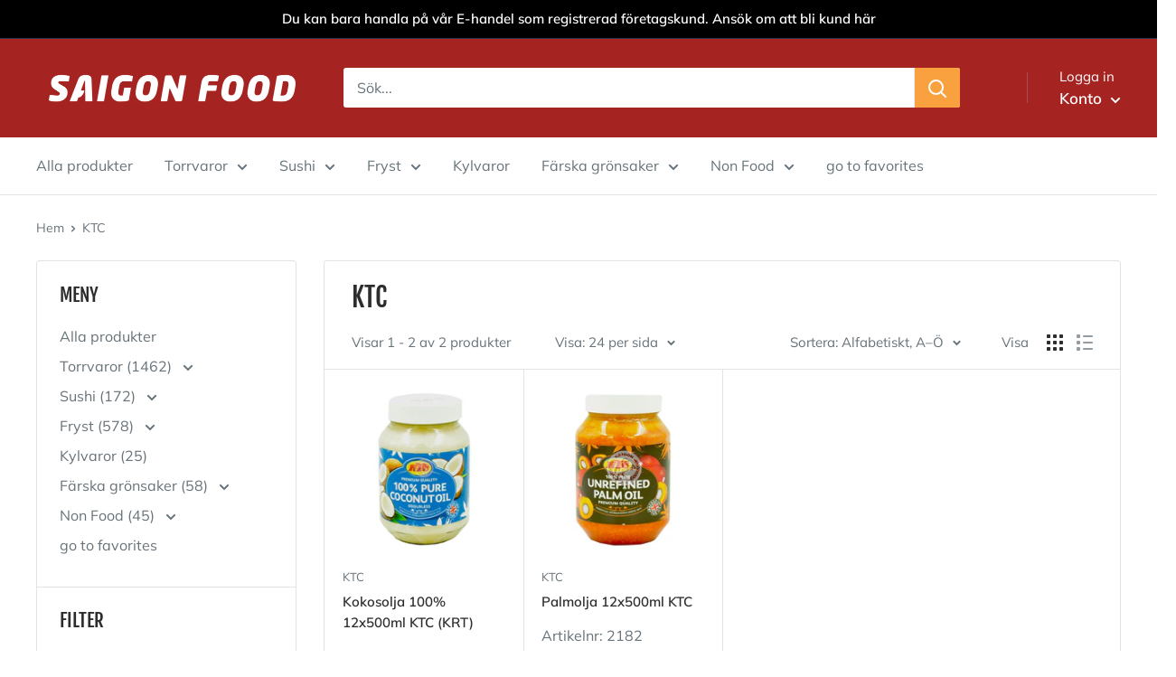

--- FILE ---
content_type: text/javascript
request_url: https://shop.saigon.se/cdn/shop/t/7/assets/custom.js?v=97327300973089092121683637949
body_size: -256
content:
this.reorder=new function(){var self=this;this.pushQueue=function(i,data,el){data[i].check_inventory&&(data[i].quantity=Math.min(parseInt(data[i].inventory),parseInt(data[i].quantity))),$.ajax({url:"/cart/add.js",method:"POST",data:{quantity:data[i].quantity,id:data[i].id},complete:function(res){if(i>=data.length-1){el.removeClass("loading"),window.location.href="/cart";return}else self.pushQueue(i+1,data,el)}})},this.listen=function(){var el=$(this),ids=el.attr("data-variant-ids").split(","),quantities=el.attr("data-variant-quantities").split(","),inventories=el.attr("data-variant-inventories").split(","),inventory_policies=el.attr("data-variant-inventory-policies").split(","),inventory_trackers=el.attr("data-variant-inventory-trackers").split(",");ids.splice(-1,1),quantities.splice(-1,1),inventories.splice(-1,1),inventory_policies.splice(-1,1),inventory_trackers.splice(-1,1);for(var data=[],i=0;i<ids.length;i++)data.push({id:ids[i],quantity:quantities[i],inventory:inventories[i],check_inventory:inventory_policies[i]=="deny"&&inventory_trackers[i]!=""});el.addClass("loading"),self.pushQueue(0,data,el)},this.init=function(){$(".reorder-btn").on("click",self.listen)}};
//# sourceMappingURL=/cdn/shop/t/7/assets/custom.js.map?v=97327300973089092121683637949
